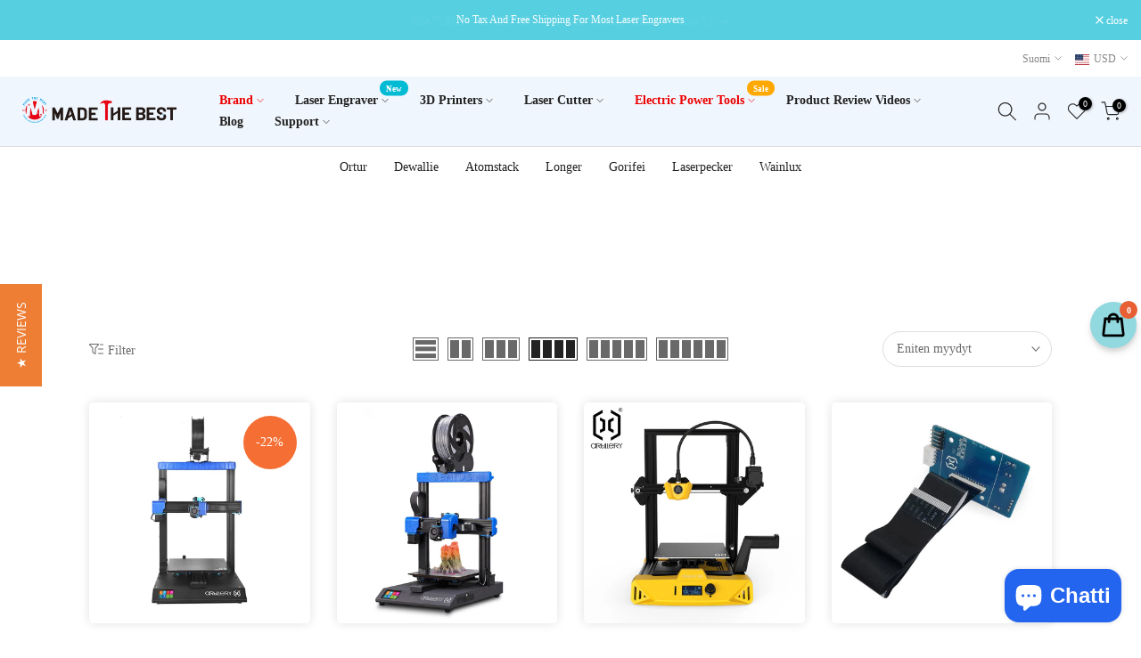

--- FILE ---
content_type: text/css
request_url: https://www.madethebest.com/cdn/shop/t/39/assets/custom.css?v=48792854203237897101662018469
body_size: -418
content:
/** Shopify CDN: Minification failed

Line 44:1 Expected "}" to go with "{"

**/
/*-----------------------------------------------------------------------------/
/ Custom Theme CSS
/-----------------------------------------------------------------------------*/
/*---------------- Global Custom CSS -------------------*/
.t4s-section-inner.t4s_nt_se_template--16297443852504__16475103368ee961bf.t4s_se_template--16297443852504__16475103368ee961bf.t4s-container-wrap {
   background-image: linear-gradient(to right top, #d16ba5, #c777b9, #ba83ca, #aa8fd8, #9a9ae1, #8aa7ec, #79b3f4, #69bff8, #52cffe, #41dfff, #46eefa, #5ffbf1);
.t4s-footer-link.t4s-footer-link-active {
    color: gray !important;
}

/*---------------- Custom CSS for only desktop -------------------*/
@media (min-width: 1025px) {
  span.t4s-badge-item.t4s-badge-sale {
    margin-top: -7px;
    margin-right: -7px;
    min-width: 45px;
    height: 45px;
    font-size: 13px;
}
}

/*---------------- Custom CSS for tablet, mobile -------------------*/
@media (max-width: 1024px) {
  span.t4s-badge-item.t4s-badge-sale {
    min-width: 35px;
    height: 35px;
    font-size: 10px;
}
}

/*---------------- Custom CSS for only tablet -------------------*/
@media (min-width: 768px) and (max-width: 1024px) {
  
}

/*---------------- Custom CSS for only mobile -------------------*/
@media (max-width: 767px){
  
}

--- FILE ---
content_type: text/css
request_url: https://www.madethebest.com/cdn/shop/t/39/assets/currencies.min.css?v=140588751617638062811658902333
body_size: 1051
content:
.flagst4.lazyloadt4sed:before{background-image:url(currency_flags.png?19041994);background-repeat:no-repeat;border-radius:0;width:30px;height:20px;content:"";vertical-align:middle;margin-right:5px;display:inline-block;overflow:hidden}.languages .flagst4.lazyloadt4sed:before{display:none}.flagst4-ZMW:before{background-position:-45px -5px}.flagst4-YER:before{background-position:-85px -5px}.flagst4-VEF:before{background-position:-165px -5px}.flagst4-VUV:before{background-position:-245px -5px}.flagst4-UZS:before{background-position:-285px -5px}.flagst4-UYU:before{background-position:-325px -5px}.flagst4-AED:before{background-position:-445px -5px}.flagst4-UAH:before{background-position:-5px -35px}.flagst4-UGX:before{background-position:-45px -35px}.flagst4-TMT:before{background-position:-125px -35px}.flagst4-TRY:before{background-position:-165px -35px}.flagst4-TND:before{background-position:-205px -35px}.flagst4-TTD:before{background-position:-245px -35px}.flagst4-TOP:before{background-position:-285px -35px}.flagst4-THB:before{background-position:-365px -35px}.flagst4-TZS:before{background-position:-405px -35px}.flagst4-TJS:before{background-position:-445px -35px}.flagst4-TWD:before{background-position:-5px -65px}.flagst4-SYP:before{background-position:-45px -65px}.flagst4-CHF:before{background-position:-85px -65px}.flagst4-SEK:before{background-position:-125px -65px}.flagst4-SZL:before{background-position:-165px -65px}.flagst4-SRD:before{background-position:-205px -65px}.flagst4-SDG:before{background-position:-245px -65px}.flagst4-LKR:before{background-position:-285px -65px}.flagst4-ZAR:before{background-position:-405px -65px}.flagst4-SOS:before{background-position:-445px -65px}.flagst4-SBD:before{background-position:-5px -95px}.flagst4-SLL:before{background-position:-165px -95px}.flagst4-SCR:before{background-position:-205px -95px}.flagst4-RSD:before{background-position:-245px -95px}.flagst4-SAR:before{background-position:-325px -95px}.flagst4-STD:before{background-position:-365px -95px}.flagst4-WST:before{background-position:-445px -95px}.flagst4-XCD:before{background-position:-5px -125px}.flagst4-RWF:before{background-position:-125px -125px}.flagst4-RUB:before{background-position:-165px -125px}.flagst4-RON:before{background-position:-205px -125px}.flagst4-QAR:before{background-position:-245px -125px}.flagst4-PLN:before{background-position:-325px -125px}.flagst4-PHP:before{background-position:-365px -125px}.flagst4-PEN:before{background-position:-405px -125px}.flagst4-PYG:before{background-position:-445px -125px}.flagst4-PGK:before{background-position:-5px -155px}.flagst4-PAB:before{background-position:-45px -155px}.flagst4-PKR:before{background-position:-125px -155px}.flagst4-OMR:before{background-position:-165px -155px}.flagst4-NOK:before{background-position:-205px -155px}.flagst4-NGN:before{background-position:-245px -155px}.flagst4-NIO:before{background-position:-325px -155px}.flagst4-NPR:before{background-position:-445px -155px}.flagst4-NAD:before{background-position:-45px -185px}.flagst4-MMK:before{background-position:-85px -185px}.flagst4-MZN:before{background-position:-125px -185px}.flagst4-MAD:before{background-position:-165px -185px}.flagst4-MNT:before{background-position:-245px -185px}.flagst4-MDL:before{background-position:-325px -185px}.flagst4-MXN:before{background-position:-405px -185px}.flagst4-MUR:before{background-position:-445px -185px}.flagst4-MRO:before{background-position:-5px -215px}.flagst4-MVR:before{background-position:-165px -215px}.flagst4-MYR:before{background-position:-205px -215px}.flagst4-MWK:before{background-position:-245px -215px}.flagst4-MGA:before{background-position:-285px -215px}.flagst4-MKD:before{background-position:-325px -215px}.flagst4-LTL:before{background-position:-405px -215px}.flagst4-LYD:before{background-position:-5px -245px}.flagst4-LRD:before{background-position:-45px -245px}.flagst4-LSL:before{background-position:-85px -245px}.flagst4-LBP:before{background-position:-125px -245px}.flagst4-LVL:before{background-position:-165px -245px}.flagst4-LAK:before{background-position:-205px -245px}.flagst4-KGS:before{background-position:-245px -245px}.flagst4-KWD:before{background-position:-285px -245px}.flagst4-KRW:before{background-position:-365px -245px}.flagst4-KPW:before{background-position:-405px -245px}.flagst4-KES:before{background-position:-5px -275px}.flagst4-KZT:before{background-position:-45px -275px}.flagst4-JOD:before{background-position:-85px -275px}.flagst4-JMD:before{background-position:-165px -275px}.flagst4-ILS:before{background-position:-245px -275px}.flagst4-IQD:before{background-position:-325px -275px}.flagst4-IRR:before{background-position:-365px -275px}.flagst4-IDR:before{background-position:-405px -275px}.flagst4-INR:before{background-position:-445px -275px}.flagst4-ISK:before{background-position:-5px -305px}.flagst4-HUF:before{background-position:-45px -305px}.flagst4-HNL:before{background-position:-85px -305px}.flagst4-HTG:before{background-position:-125px -305px}.flagst4-GYD:before{background-position:-165px -305px}.flagst4-GNF:before{background-position:-205px -305px}.flagst4-GTQ:before{background-position:-285px -305px}.flagst4-GHS:before{background-position:-405px -305px}.flagst4-GEL:before{background-position:-5px -335px}.flagst4-GMD:before{background-position:-45px -335px}.flagst4-XAF:before{background-position:-85px -335px}.flagst4-FJD:before{background-position:-205px -335px}.flagst4-ETB:before{background-position:-245px -335px}.flagst4-ERN:before{background-position:-325px -335px}.flagst4-SVC:before{background-position:-405px -335px}.flagst4-EGP:before{background-position:-445px -335px}.flagst4-DOP:before{background-position:-85px -365px}.flagst4-DJF:before{background-position:-165px -365px}.flagst4-CZK:before{background-position:-245px -365px}.flagst4-CUC:before,.flagst4-CUP:before{background-position:-325px -365px}.flagst4-HRK:before{background-position:-365px -365px}.flagst4-CRC:before{background-position:-445px -365px}.flagst4-CDF:before{background-position:-45px -395px}.flagst4-KMF:before{background-position:-85px -395px}.flagst4-COP:before{background-position:-125px -395px}.flagst4-CNY:before{background-position:-165px -395px}.flagst4-CLP:before{background-position:-205px -395px}.flagst4-CVE:before{background-position:-325px -395px}.flagst4-KHR:before{background-position:-445px -395px}.flagst4-BIF:before{background-position:-5px -425px}.flagst4-XOF:before{background-position:-45px -425px}.flagst4-BGN:before{background-position:-85px -425px}.flagst4-BND:before{background-position:-125px -425px}.flagst4-BRL:before{background-position:-165px -425px}.flagst4-BWP:before{background-position:-205px -425px}.flagst4-BAM:before{background-position:-245px -425px}.flagst4-BOB:before{background-position:-285px -425px}.flagst4-BTN:before{background-position:-325px -425px}.flagst4-BZD:before{background-position:-405px -425px}.flagst4-BYN:before{background-position:-5px -455px}.flagst4-BBD:before{background-position:-45px -455px}.flagst4-BDT:before{background-position:-85px -455px}.flagst4-BHD:before{background-position:-125px -455px}.flagst4-BSD:before{background-position:-165px -455px}.flagst4-AZN:before{background-position:-205px -455px}.flagst4-AMD:before{background-position:-325px -455px}.flagst4-ARS:before{background-position:-365px -455px}.flagst4-DZD:before{background-position:-5px -485px}.flagst4-ALL:before{background-position:-45px -485px}.flagst4-AFN:before{background-position:-85px -485px}.flagst4-BMD:before{background-position:-125px -485px}.flagst4-XPT:before{background-position:-205px -485px}.flagst4-XAU:before{background-position:-245px -485px}.flagst4-XAG:before{background-position:-285px -485px}.flagst4-XPF:before{background-position:-325px -485px}.flagst4-AWG:before{background-position:-405px -485px}.flagst4-AOA:before{background-position:-445px -485px}.flagst4-SHP:before{background-position:-485px -5px}.flagst4-MOP:before{background-position:-485px -35px}.flagst4-JEP:before{background-position:-485px -65px}.flagst4-IMP:before{background-position:-485px -95px}.flagst4-IMF:before{background-position:-485px -125px}.flagst4-GGP:before{background-position:-485px -185px}.flagst4-GIP:before{background-position:-485px -215px}.flagst4-FKP:before{background-position:-485px -245px}.flagst4-ANG:before{background-position:-485px -275px}.flagst4-KYD:before{background-position:-485px -305px}.flagst4-BTC:before{background-position:-485px -335px}[data-flagst4=sm].lazyloadt4sed:before{background-image:url(currency_flags_sm.png?19041994);width:15px;height:10px}[data-flagst4=sm].flagst4-ZMW:before{background-position:-15px 0}[data-flagst4=sm].flagst4-YER:before{background-position:-30px 0}[data-flagst4=sm].flagst4-VND:before{background-position:-45px 0}[data-flagst4=sm].flagst4-VEF:before{background-position:-60px 0}[data-flagst4=sm].flagst4-VUV:before{background-position:-90px 0}[data-flagst4=sm].flagst4-UZS:before{background-position:-105px 0}[data-flagst4=sm].flagst4-UYU:before{background-position:-120px 0}[data-flagst4=sm].flagst4-GBP:before{background-position:-150px 0}[data-flagst4=sm].flagst4-AED:before{background-position:-165px 0}[data-flagst4=sm].flagst4-UAH:before{background-position:0 -10px}[data-flagst4=sm].flagst4-UGX:before{background-position:-15px -10px}[data-flagst4=sm].flagst4-TMT:before{background-position:-45px -10px}[data-flagst4=sm].flagst4-TRY:before{background-position:-60px -10px}[data-flagst4=sm].flagst4-TND:before{background-position:-75px -10px}[data-flagst4=sm].flagst4-TTD:before{background-position:-90px -10px}[data-flagst4=sm].flagst4-TOP:before{background-position:-105px -10px}[data-flagst4=sm].flagst4-Togo:before{background-position:-120px -10px}[data-flagst4=sm].flagst4-THB:before{background-position:-135px -10px}[data-flagst4=sm].flagst4-TZS:before{background-position:-150px -10px}[data-flagst4=sm].flagst4-TJS:before{background-position:-165px -10px}[data-flagst4=sm].flagst4-TWD:before{background-position:0 -20px}[data-flagst4=sm].flagst4-SYP:before{background-position:-15px -20px}[data-flagst4=sm].flagst4-CHF:before{background-position:-30px -20px}[data-flagst4=sm].flagst4-SEK:before{background-position:-45px -20px}[data-flagst4=sm].flagst4-SZL:before{background-position:-60px -20px}[data-flagst4=sm].flagst4-SRD:before{background-position:-75px -20px}[data-flagst4=sm].flagst4-SDG:before{background-position:-90px -20px}[data-flagst4=sm].flagst4-LKR:before{background-position:-105px -20px}[data-flagst4=sm].flagst4-ZAR:before{background-position:-150px -20px}[data-flagst4=sm].flagst4-SOS:before{background-position:-165px -20px}[data-flagst4=sm].flagst4-SBD:before{background-position:0 -30px}[data-flagst4=sm].flagst4-SGD:before{background-position:-45px -30px}[data-flagst4=sm].flagst4-SLL:before{background-position:-60px -30px}[data-flagst4=sm].flagst4-SCR:before{background-position:-75px -30px}[data-flagst4=sm].flagst4-RSD:before{background-position:-90px -30px}[data-flagst4=sm].flagst4-SAR:before{background-position:-120px -30px}[data-flagst4=sm].flagst4-STD:before{background-position:-135px -30px}[data-flagst4=sm].flagst4-WST:before{background-position:-165px -30px}[data-flagst4=sm].flagst4-XCD:before{background-position:0 -40px}[data-flagst4=sm].flagst4-RWF:before{background-position:-45px -40px}[data-flagst4=sm].flagst4-RUB:before{background-position:-60px -40px}[data-flagst4=sm].flagst4-RON:before{background-position:-75px -40px}[data-flagst4=sm].flagst4-QAR:before{background-position:-90px -40px}[data-flagst4=sm].flagst4-PLN:before{background-position:-120px -40px}[data-flagst4=sm].flagst4-PHP:before{background-position:-135px -40px}[data-flagst4=sm].flagst4-PEN:before{background-position:-150px -40px}[data-flagst4=sm].flagst4-PYG:before{background-position:-165px -40px}[data-flagst4=sm].flagst4-PGK:before{background-position:0 -50px}[data-flagst4=sm].flagst4-PAB:before{background-position:-15px -50px}[data-flagst4=sm].flagst4-PKR:before{background-position:-45px -50px}[data-flagst4=sm].flagst4-OMR:before{background-position:-60px -50px}[data-flagst4=sm].flagst4-NOK:before{background-position:-75px -50px}[data-flagst4=sm].flagst4-NGN:before{background-position:-90px -50px}[data-flagst4=sm].flagst4-NIO:before{background-position:-120px -50px}[data-flagst4=sm].flagst4-NZD:before{background-position:-135px -50px}[data-flagst4=sm].flagst4-NPR:before{background-position:-165px -50px}[data-flagst4=sm].flagst4-NAD:before{background-position:-15px -60px}[data-flagst4=sm].flagst4-MMK:before{background-position:-30px -60px}[data-flagst4=sm].flagst4-MZN:before{background-position:-45px -60px}[data-flagst4=sm].flagst4-MAD:before{background-position:-60px -60px}[data-flagst4=sm].flagst4-MNT:before{background-position:-90px -60px}[data-flagst4=sm].flagst4-MDL:before{background-position:-120px -60px}[data-flagst4=sm].flagst4-MXN:before{background-position:-150px -60px}[data-flagst4=sm].flagst4-MUR:before{background-position:-165px -60px}[data-flagst4=sm].flagst4-MRO:before{background-position:0 -70px}[data-flagst4=sm].flagst4-MVR:before{background-position:-60px -70px}[data-flagst4=sm].flagst4-MYR:before{background-position:-75px -70px}[data-flagst4=sm].flagst4-MWK:before{background-position:-90px -70px}[data-flagst4=sm].flagst4-MGA:before{background-position:-105px -70px}[data-flagst4=sm].flagst4-MKD:before{background-position:-120px -70px}[data-flagst4=sm].flagst4-LTL:before{background-position:-150px -70px}[data-flagst4=sm].flagst4-LYD:before{background-position:0 -80px}[data-flagst4=sm].flagst4-LRD:before{background-position:-15px -80px}[data-flagst4=sm].flagst4-LSL:before{background-position:-30px -80px}[data-flagst4=sm].flagst4-LBP:before{background-position:-45px -80px}[data-flagst4=sm].flagst4-LVL:before{background-position:-60px -80px}[data-flagst4=sm].flagst4-LAK:before{background-position:-75px -80px}[data-flagst4=sm].flagst4-KGS:before{background-position:-90px -80px}[data-flagst4=sm].flagst4-KWD:before{background-position:-105px -80px}[data-flagst4=sm].flagst4-KRW:before{background-position:-135px -80px}[data-flagst4=sm].flagst4-KPW:before{background-position:-150px -80px}[data-flagst4=sm].flagst4-KES:before{background-position:0 -90px}[data-flagst4=sm].flagst4-KZT:before{background-position:-15px -90px}[data-flagst4=sm].flagst4-JOD:before{background-position:-30px -90px}[data-flagst4=sm].flagst4-JPY:before{background-position:-45px -90px}[data-flagst4=sm].flagst4-JMD:before{background-position:-60px -90px}[data-flagst4=sm].flagst4-ILS:before{background-position:-90px -90px}[data-flagst4=sm].flagst4-IQD:before{background-position:-120px -90px}[data-flagst4=sm].flagst4-IRR:before{background-position:-135px -90px}[data-flagst4=sm].flagst4-IDR:before{background-position:-150px -90px}[data-flagst4=sm].flagst4-INR:before{background-position:-165px -90px}[data-flagst4=sm].flagst4-ISK:before{background-position:0 -100px}[data-flagst4=sm].flagst4-HUF:before{background-position:-15px -100px}[data-flagst4=sm].flagst4-HNL:before{background-position:-30px -100px}[data-flagst4=sm].flagst4-HTG:before{background-position:-45px -100px}[data-flagst4=sm].flagst4-GYD:before{background-position:-60px -100px}[data-flagst4=sm].flagst4-GNF:before{background-position:-75px -100px}[data-flagst4=sm].flagst4-GTQ:before{background-position:-105px -100px}[data-flagst4=sm].flagst4-GHS:before{background-position:-150px -100px}[data-flagst4=sm].flagst4-GEL:before{background-position:0 -110px}[data-flagst4=sm].flagst4-GMD:before{background-position:-15px -110px}[data-flagst4=sm].flagst4-XAF:before{background-position:-30px -110px}[data-flagst4=sm].flagst4-FJD:before{background-position:-75px -110px}[data-flagst4=sm].flagst4-ETB:before{background-position:-90px -110px}[data-flagst4=sm].flagst4-ERN:before{background-position:-120px -110px}[data-flagst4=sm].flagst4-SVC:before{background-position:-150px -110px}[data-flagst4=sm].flagst4-EGP:before{background-position:-165px -110px}[data-flagst4=sm].flagst4-DOP:before{background-position:-30px -120px}[data-flagst4=sm].flagst4-DJF:before{background-position:-60px -120px}[data-flagst4=sm].flagst4-DKK:before{background-position:-75px -120px}[data-flagst4=sm].flagst4-CZK:before{background-position:-90px -120px}[data-flagst4=sm].flagst4-CUC:before,[data-flagst4=sm].flagst4-CUP:before{background-position:-120px -120px}[data-flagst4=sm].flagst4-HRK:before{background-position:-135px -120px}[data-flagst4=sm].flagst4-CRC:before{background-position:-165px -120px}[data-flagst4=sm].flagst4-CDF:before{background-position:-15px -130px}[data-flagst4=sm].flagst4-KMF:before{background-position:-30px -130px}[data-flagst4=sm].flagst4-COP:before{background-position:-45px -130px}[data-flagst4=sm].flagst4-CNY:before{background-position:-60px -130px}[data-flagst4=sm].flagst4-CLP:before{background-position:-75px -130px}[data-flagst4=sm].flagst4-CVE:before{background-position:-120px -130px}[data-flagst4=sm].flagst4-CAD:before{background-position:-135px -130px}[data-flagst4=sm].flagst4-KHR:before{background-position:-165px -130px}[data-flagst4=sm].flagst4-BIF:before{background-position:0 -140px}[data-flagst4=sm].flagst4-XOF:before{background-position:-15px -140px}[data-flagst4=sm].flagst4-BGN:before{background-position:-30px -140px}[data-flagst4=sm].flagst4-BND:before{background-position:-45px -140px}[data-flagst4=sm].flagst4-BRL:before{background-position:-60px -140px}[data-flagst4=sm].flagst4-BWP:before{background-position:-75px -140px}[data-flagst4=sm].flagst4-BAM:before{background-position:-90px -140px}[data-flagst4=sm].flagst4-BOB:before{background-position:-105px -140px}[data-flagst4=sm].flagst4-BTN:before{background-position:-120px -140px}[data-flagst4=sm].flagst4-BZD:before{background-position:-150px -140px}[data-flagst4=sm].flagst4-BYN:before{background-position:0 -150px}[data-flagst4=sm].flagst4-BBD:before{background-position:-15px -150px}[data-flagst4=sm].flagst4-BDT:before{background-position:-30px -150px}[data-flagst4=sm].flagst4-BHD:before{background-position:-45px -150px}[data-flagst4=sm].flagst4-BSD:before{background-position:-60px -150px}[data-flagst4=sm].flagst4-AZN:before{background-position:-75px -150px}[data-flagst4=sm].flagst4-AUD:before{background-position:-105px -150px}[data-flagst4=sm].flagst4-AMD:before{background-position:-120px -150px}[data-flagst4=sm].flagst4-ARS:before{background-position:-135px -150px}[data-flagst4=sm].flagst4-DZD:before{background-position:0 -160px}[data-flagst4=sm].flagst4-ALL:before{background-position:-15px -160px}[data-flagst4=sm].flagst4-AFN:before{background-position:-30px -160px}[data-flagst4=sm].flagst4-BMD:before{background-position:-45px -160px}[data-flagst4=sm].flagst4-EUR:before{background-position:-60px -160px}[data-flagst4=sm].flagst4-USD:before{background-position:-75px -160px}[data-flagst4=sm].flagst4-XPT:before{background-position:-90px -160px}[data-flagst4=sm].flagst4-XAU:before{background-position:-105px -160px}[data-flagst4=sm].flagst4-XAG:before{background-position:-120px -160px}[data-flagst4=sm].flagst4-XPF:before{background-position:-135px -160px}[data-flagst4=sm].flagst4-AWG:before{background-position:-165px -160px}[data-flagst4=sm].flagst4-AOA:before{background-position:0 -170px}[data-flagst4=sm].flagst4-SHP:before{background-position:-15px -170px}[data-flagst4=sm].flagst4-MOP:before{background-position:-30px -170px}[data-flagst4=sm].flagst4-JEP:before{background-position:-45px -170px}[data-flagst4=sm].flagst4-IMP:before{background-position:-60px -170px}[data-flagst4=sm].flagst4-IMF:before{background-position:-75px -170px}[data-flagst4=sm].flagst4-HKD:before{background-position:-90px -170px}[data-flagst4=sm].flagst4-GGP:before{background-position:-105px -170px}[data-flagst4=sm].flagst4-GIP:before{background-position:-120px -170px}[data-flagst4=sm].flagst4-FKP:before{background-position:-135px -170px}[data-flagst4=sm].flagst4-ANG:before{background-position:-150px -170px}[data-flagst4=sm].flagst4-KYD:before{background-position:-165px -170px}[data-flagst4=sm].flagst4-BTC:before{background-position:-180px 0}.flagst4-AUD:before,.flagst4-CAD:before,.flagst4-DKK:before,.flagst4-EUR:before,.flagst4-GBP:before,.flagst4-HKD:before,.flagst4-JPY:before,.flagst4-NZD:before,.flagst4-SGD:before,.flagst4-USD:before,.flagst4-VND:before{background-position:center!important;width:30px!important;height:22.5px!important}[data-flagst4=sm].flagst4-AUD:before,[data-flagst4=sm].flagst4-CAD:before,[data-flagst4=sm].flagst4-DKK:before,[data-flagst4=sm].flagst4-EUR:before,[data-flagst4=sm].flagst4-GBP:before,[data-flagst4=sm].flagst4-HKD:before,[data-flagst4=sm].flagst4-JPY:before,[data-flagst4=sm].flagst4-NZD:before,[data-flagst4=sm].flagst4-SGD:before,[data-flagst4=sm].flagst4-USD:before,[data-flagst4=sm].flagst4-VND:before{width:16px!important;height:12px!important}.flagst4-VND.lazyloadt4sed:before{background-image:url(vnd.svg?19041994)}.flagst4-USD.lazyloadt4sed:before{background-image:url(usd.svg?19041994)}.flagst4-AUD.lazyloadt4sed:before{background-image:url(aud.svg?19041994)}.flagst4-GBP.lazyloadt4sed:before{background-image:url(gbp.svg?19041994)}.flagst4-CAD.lazyloadt4sed:before{background-image:url(cad.svg?19041994)}.flagst4-DKK.lazyloadt4sed:before{background-image:url(dkk.svg?19041994)}.flagst4-EUR.lazyloadt4sed:before{background-image:url(eur.svg?19041994)}.flagst4-HKD.lazyloadt4sed:before{background-image:url(hkd.svg?19041994)}.flagst4-JPY.lazyloadt4sed:before{background-image:url(jpy.svg?19041994)}.flagst4-NZD.lazyloadt4sed:before{background-image:url(nzd.svg?19041994)}.flagst4-SGD.lazyloadt4sed:before{background-image:url(sgd.svg?19041994)}

--- FILE ---
content_type: text/css
request_url: https://www.madethebest.com/cdn/shop/t/39/assets/qv-product.css?v=54573629205495183941658902335
body_size: 177
content:
.t4s-product-quick-view .t4s-product__media-wrapper{margin-top:15px}.t4s-drawer[aria-hidden=false]{z-index:2000}.t4s-product-quick-view .t4s-product__title>a{color:inherit}.t4s-product-quick-view .t4s-product__title a:hover{color:var(--title-color-hover)}.t4s-product-quick-view .t4s_ratio.t4s-product__media{max-width:100%}.t4s-product-quick-view .t4s-single-product-badge{align-items:flex-start;left:25px;top:10px;right:auto;transform-origin:0 0}.t4s-product-quick-view a.at-icon-wrapper.at-share-btn.at-svc-compact{display:none!important}.t4s-product__social.t4s__addthis.addthis_inline_share_toolbox_icxz:not([style]){min-height:32px}#ProductInfo-template--main-qv__main{overflow:hidden;padding-bottom:25px;-webkit-animation:t4s-ani-fadeIn 1.25s cubic-bezier(.26,.54,.32,1) 0s forwards;animation:t4s-ani-fadeIn 1.25s cubic-bezier(.26,.54,.32,1) 0s forwards}.t4s-opening-qv .t4s-ajax-popup-wrapper .t4s-mfp-popup,.t4s-opening-qv .t4s-ajax-popup-wrapper #t4s-pr-popup__size-guide{max-height:75vh;overflow:auto;-webkit-overflow-scrolling:touch}@media (min-width: 768px){.t4s-product-quick-view .t4s-single-product-badge{left:15px;top:15px}.t4s-product-quick-view .t4s-product__media-wrapper{padding-left:0;padding-right:15px;margin-top:0}#ProductInfo-template--main-qv__main{position:absolute;top:0;right:0;bottom:0;left:0;overflow:auto;overflow-x:hidden;-webkit-overflow-scrolling:touch;padding:30px 40px 30px 15px}.t4s-product__info-wrapper:before{content:"";position:absolute;width:100%;height:100%;pointer-events:none;right:15px;bottom:0;z-index:1;background:-webkit-gradient(linear,left top,left bottom,color-stop(94%,rgba(255,255,255,0)),to(#fff));background:-webkit-linear-gradient(top,rgba(255,255,255,0) 94%,#fff 100%);background:linear-gradient(to bottom,#fff0 94%,#fff)}.rtl_true .t4s-product-quick-view .t4s-product__media-wrapper{padding-left:15px;padding-right:0}.rtl_true #ProductInfo-template--main-qv__main{padding-left:40px;padding-right:15px}.t4s-opening-qv .t4s-modal__content{overflow:hidden}.t4s-swatch__list .t4s-dropdown__wrapper{max-width:88%}}
/*# sourceMappingURL=/cdn/shop/t/39/assets/qv-product.css.map?v=54573629205495183941658902335 */


--- FILE ---
content_type: application/javascript; charset=utf-8
request_url: https://api.zbanx.com/track?shop=madethebest.myshopify.com
body_size: 985
content:
!function(e){"function"==typeof define&&define.amd?define(e):e()}(function(){"use strict";function o(e,n){for(var t=0;t<n.length;t++){var r=n[t];r.enumerable=r.enumerable||!1,r.configurable=!0,"value"in r&&(r.writable=!0),Object.defineProperty(e,r.key,r)}}var e,n,t,r,i=new(function(){function n(e){!function(e,n){if(!(e instanceof n))throw new TypeError("Cannot call a class as a function")}(this,n),this.props=e||{},this.source=this.props.source||window.localStorage,this.initRun()}var e,t,r;return e=n,(t=[{key:"initRun",value:function(){var r=this,o=new RegExp("__expires__"),i=this.source,e=Object.keys(i);0<e.length&&e.map(function(e,n){var t;return o.test(e)||(t=Date.now(),(i["".concat(e,"__expires__")]||Date.now()+1)<=t&&r.remove(e)),e})}},{key:"set",value:function(e,n,t){var r=this.source;return r[e]=JSON.stringify(n),t&&(r["".concat(e,"__expires__")]=Date.now()+6e4*t),n}},{key:"get",value:function(e){var n=this.source,t=Date.now();if((n["".concat(e,"__expires__")]||Date.now()+1)<=t)return this.remove(e),null;t=null;try{t=n[e]&&JSON.parse(n[e])}catch(e){}return t}},{key:"remove",value:function(e){var n=this.source,t=n[e];return delete n[e],delete n["".concat(e,"__expires__")],t}}])&&o(e.prototype,t),r&&o(e,r),n}()),a=86400,c="",u="zbanx_",s="",p="track_code",l="pid",d="landing_uri";function _(e){e=new RegExp("(^|&)".concat(e,"=([^&]*)(&|$)")),e=location.search.substr(1).match(e);return null!==e?e[2]:null}function f(e,n){i.set(e=u+e,n,a)}function h(){return _("z_code")}function v(){return i.get(u+d)}function w(){return _("z_pid")}function k(){var e,n,t=window.Shopify;void 0!==t&&(t.checkout||t.Checkout)&&((n=new FormData).append("z_code",h()),n.append("landing_uri",v()),n.append("z_pid",w()),n.append("location",location.href),n.append("path",location.pathname),n.append("shop_domain",c),e=n,n=t.checkout||t.Checkout,t=window._zbanx_order_id||n.order_id||n.id,e.append("order_id",t),n=s,t=e,(e=new XMLHttpRequest).open("POST",n),e.send(t))}n=(e={shop:"madethebest.myshopify.com",trackUrl:"https://api.zbanx.com",expires:86400}).shop,t=e.trackUrl,r=e.expires,t=(e=t).lastIndexOf("/")===e.length-1?e:e+"/",c=n,a=r,s="".concat(t,"track/order"),h()&&(f(p,h()),f(l,w()),f(d,location.href)),k()});
